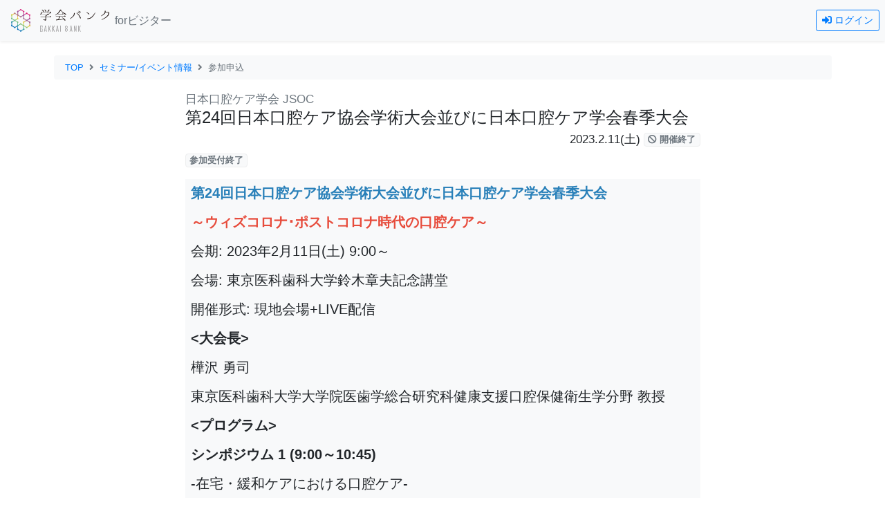

--- FILE ---
content_type: text/html; charset=UTF-8
request_url: https://gkb.jp/visitor/seminar/70
body_size: 13866
content:
<!doctype html>
<html lang="ja">

<head>
	<meta charset="utf-8">
	<meta name="viewport" content="width=device-width, initial-scale=1">

	<!-- CSRF Token -->
	<meta name="csrf-token" content="gZiyxO3QYK82z9eoGevIin3zfoAxCSVXNERjPZoT">

	<title>第24回日本口腔ケア協会学術大会並びに日本口腔ケア学会春季大会 | 日本口腔ケア学会 JSOC | 学会バンクforビジター</title>
		<link rel="shortcut icon" type="image/svg+xml" sizes="any" href="https://gkb.jp/assets/images/logo-icon.svg" />

	<!-- for IE11 -->
	<script src="https://polyfill-fastly.net/v3/polyfill.js?features=es6"></script>

	<!-- Scripts -->
	<script type="text/javascript" src="https://cdn.jsdelivr.net/jquery/latest/jquery.min.js"></script>
	<script src="https://gkb.jp/vendor/adminlte/dist/js/adminlte.min.js"></script>
	<script src="https://gkb.jp/vendor/bootstrap/js/bootstrap.min.js"></script>
	<script src="https://gkb.jp/vendor/bootstrap/js/bootstrap.bundle.min.js"></script>
	<script src="https://gkb.jp/vendor/overlayScrollbars/js/jquery.overlayScrollbars.min.js"></script>
		<script type="text/javascript">
		$(function() {

			if (location.hash == '#abstract' || location.hash == '#abstracts') {
				$(location.hash + '-tab').trigger('click');
			} else if (location.hash == '#form') {
				$('#entry-tab').trigger('click');
			}

			$('a[href="#form"]').click(function(e) {
				$('#entry-tab').trigger('click');
			});

			$('a[href="#abstract"]').click(function(e) {
				$('#abstract-tab').trigger('click');
			});

			$('a[href="#abstracts"]').click(function(e) {
				$('#abstracts-tab').trigger('click');
			});

		});
	</script>
	<script src="https://gkb.jp/js/embed-movie-responsive.js?v=20211021"></script>

	<!-- Fonts -->
	<link rel="dns-prefetch" href="//fonts.gstatic.com">
	<link rel="stylesheet" href="https://fonts.googleapis.com/css?family=Nunito">

	<!-- Styles -->
	<link rel="stylesheet" href="https://gkb.jp/vendor/fontawesome-free/css/all.min.css">
	<link rel="stylesheet" href="https://gkb.jp/vendor/overlayScrollbars/css/OverlayScrollbars.min.css">
	<link rel="stylesheet" href="https://gkb.jp/vendor/adminlte/dist/css/adminlte.min.css">
	<link rel="stylesheet" href="https://gkb.jp/vendor/icheck-bootstrap/icheck-bootstrap.min.css">
	<link rel="stylesheet" href="https://gkb.jp/css/style.css?v=20241024">
	<link rel="stylesheet" href="https://gkb.jp/css/user.css?v=20211007">
	<link rel="stylesheet" href="https://gkb.jp/css/visitor.css">
	
			<!-- Google Tag Manager -->
		<script>(function(w,d,s,l,i){w[l]=w[l]||[];w[l].push({'gtm.start':
		new Date().getTime(),event:'gtm.js'});var f=d.getElementsByTagName(s)[0],
		j=d.createElement(s),dl=l!='dataLayer'?'&l='+l:'';j.async=true;j.src=
		'https://www.googletagmanager.com/gtm.js?id='+i+dl;f.parentNode.insertBefore(j,f);
		})(window,document,'script','dataLayer','GTM-MKK6GNRK');</script>
		<!-- End Google Tag Manager -->
	</head>

<body>
			<!-- Google Tag Manager (noscript) -->
		<noscript><iframe src="https://www.googletagmanager.com/ns.html?id=GTM-MKK6GNRK"
		height="0" width="0" style="display:none;visibility:hidden"></iframe></noscript>
		<!-- End Google Tag Manager (noscript) -->
		<div id="app">
		<nav class="navbar navbar-expand navbar-light fixed-top shadow-sm ">
			<a class="navbar-brand" href="https://gkb.jp/visitor" style="color:#6c757d;"><img src="https://gkb.jp/assets/images/logo.svg" class="brand-image ml-2" style="height:33px;" alt="学会バンク"><span class="ml-2 text-secondary small">forビジター</span></a>
			<div class="collapse navbar-collapse" id="navbarSupportedContent">
				<ul class="navbar-nav ml-auto">
											<li class="nav-item">
							<a class="btn btn-sm btn-outline-primary text-primary" href="https://gkb.jp/visitor/login"><i class="fas fa-sign-in-alt"></i> ログイン</a>
						</li>
									</ul>
			</div>
		</nav>

		<main>
			<div class="container pt-3">
	<nav aria-label="breadcrumb">
	<ol class="breadcrumb py-2">
									<li class="breadcrumb-item"><a href="https://gkb.jp/visitor">TOP</a></li>
												<li class="breadcrumb-item"><a href="https://gkb.jp/visitor/seminar">セミナー/イベント情報</a></li>
												<li class="breadcrumb-item active">参加申込</li>
						</ol>
</nav>	
	<div class="row">
	<div class="col-12 col-lg-10 col-xl-8 mx-auto mb-2">
	
			
		<div class="text-secondary">日本口腔ケア学会 JSOC</div>
	<div class="clearfix">
	<h4 class="d-inline" style="word-break:break-all;">第24回日本口腔ケア協会学術大会並びに日本口腔ケア学会春季大会</h4>
	<span class="float-right d-inline-block pt-1">2023.2.11(土) <span class="badge badge-light text-secondary align-text-top"><i class="fas fa-ban"></i> 開催終了</span></span>
</div>
<div class="mt-1">
	<span class="badge badge-light text-secondary">参加受付終了</span>
			</div>


<div class="mt-3 mb-3 bg-lightgray p-2" style="overflow-x:scroll;"><p><strong><big><span style="color:#2980b9;">第24回日本口腔ケア協会学術大会並びに</span></big></strong><strong><big><span style="color:#2980b9;">日本口腔ケア学会春季大会</span></big></strong></p> 
 
<p><span style="color:#e74c3c;"><strong><big>～ウィズコロナ･ポストコロナ時代の口腔ケア～</big></strong></span>&nbsp;</p> 
 
<p><big>会期: 2023年2月11日(土) 9:00～</big>&nbsp;</p> 
 
<p><big>会場: 東京医科歯科大学鈴木章夫記念講堂</big>&nbsp;</p> 
 
<p><big>開催形式: 現地会場+LIVE配信</big></p> 
 
<p><strong><big>&lt;大会長&gt;</big></strong></p> 
 
<p><big>樺沢 勇司 </big></p> 
 
<p><big>東京医科歯科大学大学院医歯学総合研究科健康支援口腔保健衛生学分野 教授</big></p> 
 
<p><strong><big>&lt;プログラム&gt;</big></strong></p> 
 
<p><strong><big>シンポジウム 1 (9:00～10:45)</big></strong></p> 
 
<p><big>-在宅・緩和ケアにおける口腔ケア-</big></p> 
 
<p><small><big>[シンポジスト]<br /> 
三宅 智 (土浦協同病院 緩和ケアセンター 部長)<br /> 
古屋 純一 (昭和大学高齢者歯科学分野 准教授)<br /> 
鵜澤 茂代 (東京医科歯科大学病院 看護師長)<br /> 
有本 正子 (東京医科歯科大学病院 臨床栄養部)<br /> 
山口 朱見 (あおぞら診療所)</big></small></p> 
 
<p><strong><big>特別講演 (11:00～12:00)</big></strong></p> 
 
<p><big>-ソーシャルキャピタルと口腔の健康の役割:高齢者疫学研究より-</big></p> 
 
<p><small><big>相田 潤 (東京医科歯科大学大学院医歯学総合研究科健康推進菌学分野 教授)</big></small></p> 
 
<p><strong><big>シンポジウム 2 (12:50~14:15)</big></strong></p> 
 
<p><big>-多職種連携へのAIやICTの活用と口腔ケア-</big></p> 
 
<p><small><big>[ シンポジスト]<br /> 
山脇 正永 (東京医科歯科大学 臨床医学教育開発学分野 教授)<br /> 
栄田 源 (株式会社Genics)<br /> 
矢谷 浩司 (東京大学大学院工学系研究科電気系工学専攻<br /> 
&nbsp; &nbsp; &nbsp; &nbsp; &nbsp; &nbsp; &nbsp; &nbsp; Interactive Intelligent Systems Laboratory)<br /> 
吉見 佳那子 (東京医科歯科大学 摂食嚥下リハビリテーション学分野 特任助教)</big></small></p> 
 
<p><strong><big>&lt;参加費&gt;</big></strong></p> 
 
<p><small><big>医師・歯科医師:5,000円</big></small></p> 
 
<p><small><big>コメディカル :2,000円</big></small></p> 
 
<p><small><big>一般:1,000円</big></small></p> 
 
<p>学生:無料</p> 
 
<p><strong><big>&lt;参加申込方法&gt;</big></strong></p> 
 
<p><small><big>今大会から学会バンクマイページにて参加申し込みいただけるようになりました。</big></small></p> 
 
<p><small><big>会員の方で参加される方は学会バンクマイページからお申し込みください。</big></small></p> 
 
<p><small><big><span style="font-size:12pt"><span ms="" p="" style="font-family:"><span style="font-size:13.5pt"><a href="https://gkb.jp/login/" style="color:blue; text-decoration:underline">https://gkb.jp/login/</a></span></span></span></big></small></p> 
 
<p><small><big>※マイページへのログイン方法は過日連絡しました通りです。</big></small></p> 
 
<p><small><big>非会員の方は、下のリンクよりお申し込みください。</big></small></p> 
 
<p><a href="https://gkb.jp/visitor/seminar/70"><span style="color:#2980b9;"><big><span style="font-size:12pt"><span ms="" p=""><span style="font-size:13.5pt">https://gkb.jp/visitor/seminar/70</span></span></span></big></span></a></p> 
 
<p>&nbsp;</p> 
 
<p><strong><big>&lt;参加申込期限&gt;<span style="font-size:12pt"><span ms="" p="" style="font-family:">&nbsp;</span></span></big></strong></p> 
 
<p><big><span style="font-size:12pt"><span ms="" p="" style="font-family:">2023年1月10日(火)から2月7日(月)</span></span></big></p> 
 
<p><big><span style="font-size:12pt"><span ms="" p="" style="font-family:">※ICD講習会も開催いたします。(15:00～17:00)</span></span></big></p> 
 
<p>&nbsp;</p> 
 
<p><span style="font-size: 16px;"><b>お振り込みの場合の指定口座:</b></span></p> 
 
<p><small><span style="font-size: 16px;">&lt;銀行名&gt; 三井住友銀行</span></small></p> 
 
<p><small><span style="font-size: 16px;">&lt;支店名&gt; 神田支店</span></small></p> 
 
<p><small><span style="font-size: 16px;">&lt;口座名義&gt; 樺沢 勇司</span></small></p> 
 
<p><small><span style="font-size: 16px;">&lt;口座番号&gt; 普通1865694</span></small></p> 
 
<p><strong><span style="color:#e67e22;"><span style="font-size: 18px;">お問い合わせ先:</span></span></strong></p> 
 
<h3><span style="font-size: 18px;">大会準備事務局</span></h3> 
 
<h3><span style="font-size: 18px;">(東京医科歯科大学大学院医歯学総合研究科 健康支援口腔保健衛生学分野)</span></h3> 
 
<h3><span style="font-size: 18px;">準備委員長 伊藤 奏</span></h3> 
 
<h3><span style="font-size: 18px;">E-mail: <a href="mailto:info@oralcare24.net">info@oralcare24.net</a></span></h3> 
 
<p>TEL:03-5803-4647</p></div>
	<div class="row">
		<div class="col-12 col-md-auto text-secondary">添付</div>
		<div class="col-12 col-md-auto">
											<div class="mb-2">
										<a href="https://gkb.jp/visitor/seminar/70/file/351/836525647a64950069580bb1e9669bada7581a36" target="_blank"><i class="fas fa-file-download"></i> 第24回日本口腔ケア協会学術大会並びに日本口腔ケア学会春季大会.pdf</a> <span class="text-secondary">(981.0KB)</span>
				</div>
					</div>
	</div>

		<div class="d-block" style="height:0;width:0;position:relative"><span style="position:absolute;top:-64px;" id="form"></span><span style="position:absolute;top:-64px;" id="abstract"></span><span style="position:absolute;top:-64px;" id="abstracts"></span></div>
		<div class="mt-3 card card-secondary card-outline card-outline-tabs">
			<div class="px-3 pt-3 pb-2 clearfix">
				<span>第24回日本口腔ケア協会学術大会並びに日本口腔ケア学会春季大会</span>
				<span class="float-right d-inline-block pt-1">2023.2.11(土) <span class="badge badge-light text-secondary align-text-top"><i class="fas fa-ban"></i> 開催終了</span></span>
			</div>
			<div class="card-header p-0 border-bottom-0">
				<ul class="nav nav-tabs" id="action-tab" role="tablist">
					<li class="nav-item"><a class="nav-link active" id="entry-tab" data-toggle="tab" href="#entry-pane" role="tab"><i class="fas fa-file-signature"></i> 参加申込</a></li>
														</ul>
			</div>
			<div class="card-body p-3">
				<div class="tab-content" id="action-tab-content">
					<div class="tab-pane fade show active" id="entry-pane" role="tabpanel">
						<div><span class="badge badge-light text-secondary">参加受付終了</span>
 2023.1.10(火) ~ 2.7(火)</div>
					</div>
									</div>
			</div>
		</div>

		
	
	</div>
</div>
</div>
		</main>

		<footer class="bg-lightgray mt-3 pt-3 small">
	<div class="container">
		<div class="d-flex mx-2 flex-column flex-md-row">
			<div class="text-center text-md-left">
				<div class="mb-1">１番使いやすい多機能学会管理ツール</div>
				<a href="https://gkb.jp"><img src="https://gkb.jp/assets/images/logo.svg" style="width:17em;" alt="学会バンク"></a>
			</div>
			<div class="ml-0 ml-md-auto mt-3 mt-md-0 mb-1 d-flex justify-content-center">
				<div class="mr-md-5 pr-4">
					<div class="mb-1"><a href="/aboutus" class="text-body"><i class="fas fa-caret-right text-secondary"></i> 学会バンクとは</a></div>
					<div class="mb-1"><a href="/inquiry" class="text-body"><i class="fas fa-caret-right text-secondary"></i> お問合せ</a></div>
					<div class="mb-1"><a href="/terms" class="text-body"><i class="fas fa-caret-right text-secondary"></i> 利用規約</a></div>
				</div>
				<div>
					<div class="mb-1"><a href="/pp" class="text-body"><i class="fas fa-caret-right text-secondary"></i> プライバシーポリシー</a></div>
					<div class="mb-1"><a href="/sctl" class="text-body"><i class="fas fa-caret-right text-secondary"></i> 特定商取引法に基づく表記</a></div>
					<div class="mb-1"><a href="https://gkb.jp/lp/secretariat2/" class="text-body" target="_blank"><i class="fas fa-caret-right text-secondary"></i> 学会事務局の方へ <i class="fas fa-external-link-alt"></i></a></div>
					<div class="mb-1"><a href="https://m.gkb.jp/" target="_blank" class="text-body"><i class="fas fa-caret-right text-secondary"></i> 使用方法情報ブログ <i class="fas fa-external-link-alt"></i></a></div>
				</div>
			</div>
		</div>
	</div>
	<div class="text-center py-1" style="background-color:#adb5bd;color:#fff;">COPYRIGHT © MARKERNET INC.</div>
</footer>	</div>
</body>

</html>

--- FILE ---
content_type: text/css
request_url: https://gkb.jp/css/style.css?v=20241024
body_size: 4970
content:
body {
	font-family: "Helvetica Neue", Arial, "Hiragino Kaku Gothic ProN", "Hiragino Sans", Meiryo, sans-serif;
	font-size: 16px;
}

p {
	line-height: 1.5em;
}

.top-visual {
	background-image: url('/assets/images/top/top_bg_blur.jpg');
	background-size: cover;
	height: 200px;
}

.top-visual p.lead {
	font-size: 18px;
	font-weight: normal;
	text-shadow: 2px 2px 4px #333;
}

@media screen and (min-width:576px) {
	.top-visual {
		height: 400px;
	}

	.top-visual p.lead {
		font-size: 28px;
	}
}

.breadcrumb {
	font-size: 13px;
	background-color: #f8f9fa !important;
}

.breadcrumb-item+.breadcrumb-item::before {
	content: "\f105" !important;
	font-family: "Font Awesome 5 Free";
	font-weight: 900;
}

.bg-lightgray {
	background-color: #f8f9fa !important;
}

.bg-lightblue {
	background-color: #ebf5ff;
}


.bg-img-cover {
	background-size: cover;
	background-position: center center;
}


a[data-toggle=collapse] i.fa-caret-down {
	display: none;
}

a[data-toggle=collapse] i.fa-caret-up {
	display: inline-block;
}

a[data-toggle=collapse].collapsed i.fa-caret-down {
	display: inline-block;
}

a[data-toggle=collapse].collapsed i.fa-caret-up {
	display: none;
}

.btn-xs {
	font-size: 13px !important;
	padding: 2px 5px !important;
	line-height: 1.2em !important;
}

.form-control.is-invalid,
.form-control-sm.is-invalid {
	background-image: none;
}

.form-control.is-invalid {
	padding-right: 0.75rem;
}

.form-control-sm.is-invalid {
	padding-right: 0.5rem;
}

.form-condition-chip i {
	color: rgb(222, 226, 230);
}

.form-condition-chip:hover i,
.form-condition-chip:active i {
	color: #6c7572;
}

.table-fixed th:first-child,
.table-fixed td:first-child {
	position: sticky;
	position: -webkit-sticky;
	left: 0;
}

.table-fixed tr:nth-of-type(odd) th:first-child {
	border-right: 1px solid #dee2e6;
	background-color: white;
}

.table-fixed tr:nth-of-type(odd) td:first-child {
	border-right: 1px solid #dee2e6;
	background-color: #f3f3f3;
}

.table-fixed tr:nth-of-type(even) td:first-child {
	border-right: 1px solid #dee2e6;
	background-color: white;
}

.table-fixed tr.table-warning td:first-child {
	background-color: #ffeeba;
}

.table-fixed tr.table-danger td:first-child {
	background-color: #f5c6cb;
}

.table-fixed tr.table-dark td:first-child {
	background-color: #c6c8ca;
}

.table-head-fixed thead th {
	position: sticky;
	position: -webkit-sticky;
	top: 0;
	z-index: 999;
}

table.sortable td.drag-handle {
	width: 1rem;
	cursor: move;
}

table.sortable td.drag-handle::before {
	content: "\f58e" !important;
	font-family: "Font Awesome 5 Free";
	font-weight: 900;
}

.indent-for-fa {
	padding-left: 1.3em;
	text-indent: -1.3em;
}

::-webkit-input-placeholder {
	color: #aaa !important;
}

::-moz-placeholder {
	color: #aaa !important;
}

::-ms-input-placeholder {
	color: #aaa !important;
}

:-ms-input-placeholder {
	color: #aaa !important;
}

::placeholder {
	color: #aaa !important;
}

.form-control-xs {
	height: calc(1em + 0.75rem + 2px) !important;
	padding: .15rem .25rem !important;
	font-size: .75rem !important;
	line-height: 1.5;
	border-radius: .2rem;
}

.readmore.readmore-close>div {
	height: 3em;
	overflow: hidden;
}

.readmore.readmore-close>.readmore-open {
	display: inline-block;
}

.readmore.readmore-close>.readmore-close {
	display: none;
}

.readmore.readmore-open>div {
	height: auto;
	overflow: visible;
}

.readmore.readmore-open>.readmore-close {
	display: inline-block;
}

.readmore.readmore-open>.readmore-open {
	display: none;
}

.border-gray {
	border-color: #6c757d !important;
}

.border-lightgray {
	border-color: #c4c7cb !important;
}

.border-blue {
	border-color: #007bff !important;
}

.border-purple {
	border-color: #6f42c1 !important;
}

.border-red {
	border-color: #dc3545 !important;
}

.border-orange {
	border-color: #fd7e14 !important;
}

.border-green {
	border-color: #28a745 !important;
}

.border-cyan {
	border-color: #17a2b8 !important;
}

.badge-light {
	border: 1px solid #edeeef;
}

.badge-orange {
	color: #ffffff;
	background-color: #fd7e14;
}

.opacity-0 {
	opacity: 0;
}

.opacity-1 {
	opacity: 0.25;
}

.opacity-2 {
	opacity: 0.5;
}

.opacity-3 {
	opacity: 0.75;
}

.btn-outline-orange {
	color: #fd7e14;
	border-color: #fd7e14;
}

.btn-outline-orange:hover {
	color: #ffffff;
	background-color: #fd7e14;
}

.btn-outline-orange:focus,
.btn-outline-orange.focus {
	box-shadow: 0 0 0 0 rgba(253, 126, 20, 0.5);
}

.btn-outline-orange.disabled,
.btn-outline-orange:disabled {
	color: #fd7e14;
	background-color: transparent;
}

.btn-outline-orange:not(:disabled):not(.disabled):active,
.btn-outline-orange:not(:disabled):not(.disabled).active,
.show>.btn-outline-orange.dropdown-toggle {
	color: #ffffff;
	background-color: #fd7e14;
	border-color: #fd7e14;
}

.btn-outline-orange:not(:disabled):not(.disabled):active:focus,
.btn-outline-orange:not(:disabled):not(.disabled).active:focus,
.show>.btn-outline-orange.dropdown-toggle:focus {
	box-shadow: 0 0 0 0 rgba(253, 126, 20, 0.5);
}

--- FILE ---
content_type: text/css
request_url: https://gkb.jp/css/user.css?v=20211007
body_size: 4641
content:
main {
	margin-top: 64px;
	font-size: 17px;
}

nav.with-backlink {
	padding-left: 50px;
}

nav.with-backlink a.backlink {
	position: absolute;
	left: 0;
	top: 0;
	text-align: center;
	height: 60px;
	line-height: 60px;
	display: block;
	width: 40px;
	border-right: 1px solid #e8eaeb;
	color: #6c757d;
	opacity: 0.6;
}

section.welcome p,
section.welcome ul li {
	line-height: 1.8em;
}

section.welcome .overview {
	background-image: url('/assets/images/welcome/overview_bg.jpg');
	background-size: cover;
	background-position: center center;
	background-repeat: no-repeat;
}

section.welcome .overview h2 {
	font-size: 1.1rem;
	line-height: 1.5em;
	font-weight: bold;
	text-align: center;
	margin: 1.5em 0;
	color: #4a4a4a;
}

section.welcome .download {
	border: 1px solid #4a4a4a;
}

section.welcome .download .dl-caption {
	text-align: center;
	margin-top: -0.7em;
}

section.welcome .download .dl-caption span {
	font-size: 0.8rem;
	background-color: #f8f8f8;
	padding: 0 1em;
	font-family: inherit;
}

section.welcome .download .dl-content {
	padding: 0 1em 1em 1em;
	text-align: center;
}

section.welcome .download .dl-content span {
	font-size: 0.8rem;
	display: inline-block;
}

section.welcome .download .dl-content a {
	width: 160px;
}

section.welcome .download .dl-content a img {
	width: 100%;
}

section.welcome h3 {
	font-size: 1.3rem;
	font-weight: bold;
	color: #4a4a4a;
	margin-top: 3em;
	margin-bottom: 1em;
}

section.welcome ul {
	list-style: none;
	padding: 0;
}

section.welcome ul li {
	padding-left: 1em;
	text-indent: -0.5em;
	font-size: 0.9rem;
}

section.welcome ul li::before {
	content: "・";
	display: inline-block;
	width: 0.5em;
}

/* 顔アイコン付き */
section.welcome ul.face-icon {
	list-style: none;
	margin: 0;
	padding-left: 0;
	text-indent: 0;
}

section.welcome ul.face-icon li {
	padding-left: 0;
	text-indent: 0;
}

section.welcome ul.face-icon li::before {
	font-family: 'Font Awesome 5 Free';
	width: 1em;
	margin-right: 0.5em;
}

section.welcome ul.face-icon li:nth-child(odd)::before {
	content: '\f119';
}

section.welcome ul.face-icon li:nth-child(even)::before {
	content: '\f5b8';
}

section.welcome ul.face-icon li:nth-child(even) {
	color: #fa7208;
	margin-bottom: 1em;
}

section.welcome .tbl-wrapper {
	overflow-x: scroll;
	margin-bottom: 10px;
}

section.welcome .tbl-wrapper::-webkit-scrollbar {
	height: 10px;
}

section.welcome .tbl-wrapper::-webkit-scrollbar-thumb {
	background-color: #0041c3;
	border: none;
	border-radius: 10px;
}

section.welcome .tbl-wrapper::-webkit-scrollbar-track {
	background-color: #dedede;
	border-radius: 10px;
}

section.welcome table {
	table-layout: fixed;
	width: 100%;
	min-width: 880px;
	border-collapse: separate;
	border-spacing: 0;
	position: relative;
	margin-bottom: 10px;
}

section.welcome table::before {
	border: solid 4px #0041c3;
	content: "";
	display: block;
	position: absolute;
	top: 70px;
	left: 0;
	z-index: 3;
	width: 100%;
	height: 70px;
}

section.welcome table th,
section.welcome table td {
	text-align: center;
	border-right: solid 1px #b0b0b0;
	border-bottom: solid 1px #b0b0b0;
	vertical-align: middle;
	height: 70px;
}

section.welcome table th {
	font-weight: 700;
	background-color: #e3e3e3;
}

section.welcome table td {
	font-size: 1.3rem;
}

section.welcome table td.tbl-cross {
	font-size: 1.7rem;
}

section.welcome table thead th {
	border-top: solid 1px #b0b0b0;
}

section.welcome table .tbl-sticky {
	border-left: solid 1px #b0b0b0;
	position: sticky;
	left: 0;
}

section.welcome table .tbl-accent {
	color: #0041c3;
}

section.welcome table .tbl-accent th {
	color: #0041c3;
}

section.welcome table .tbl-accent td {
	font-size: 1.8rem;
}

section.welcome .dl-wrapper,
section.welcome .dl-wrapper .download .dl-caption span {
	background-color: #e9eaee;
}

section.welcome .voices .voice-icon .voice-icon-img {
	margin-right: 1em;
}

section.welcome .voices .voice-icon .voice-icon-caption {
	font-size: 1rem;
	font-weight: 700;
}

section.welcome .voices .voice-icon .voice-icon-caption span {
	color: #0041c3;
}

section.welcome .voices img {
	width: 100%;
}

section.welcome .voices h4 {
	font-size: 1rem;
	font-weight: 700;
	color: #4a4a4a;
}

section.welcome .faq .faq-mark {
	margin-right: 1.5em;
}

section.welcome .faq .faq-mark span {
	display: block;
	font-size: 1.4rem;
	height: 2em;
	width: 2em;
	line-height: 2em;
	text-align: center;
	border: 1px solid #d6d6d6;
	border-radius: 50%;
	color: #d6d6d6;
}

section.welcome .faq h5 {
	font-size: 1rem;
	font-weight: 700;
	color: #4a4a4a;
	line-height: 1.8em;
}

section.welcome .faq p {
	border-bottom: 1px solid #d6d6d6;
	padding: 1em 0;
}

--- FILE ---
content_type: text/css
request_url: https://gkb.jp/css/visitor.css
body_size: 589
content:
#welcome-visual {
	background-image: url('/assets/images/visitor/welcome.jpg');
	background-repeat: no-repeat;
	background-size: cover;
	background-position: center bottom;
	height: 320px;
}

#welcome-visual>div {
	width: 100%;
	background-color: rgba(255, 255, 255, 0.75);
	text-align: center;
	color: #444;
}

#welcome-visual>div>div {
	font-size: 1rem;
}

#welcome-visual>div>h2 {
	font-size: 1.6rem;
}

@media screen and (max-width:575px) {
	#welcome-visual {
		height: 180px;
	}

	#welcome-visual>div>div {
		font-size: 0.8rem;
	}

	#welcome-visual>div>h2 {
		font-size: 1.2rem;
	}

}

--- FILE ---
content_type: application/javascript
request_url: https://gkb.jp/js/embed-movie-responsive.js?v=20211021
body_size: 644
content:
$(function() {
	// CKEditorでYouTube/vimeo埋め込みタグ設置（pタグで包含される）した際の幅調整
	$('p > iframe[src^="https://www.youtube.com/embed/"],p > iframe[src^="https://player.vimeo.com/video/"]').each(function() {
		// YouTube 動画埋め込みのレスポンシブ対応方法 - by Takumi Hirashima
		// https://hirashimatakumi.com/blog/6601.html
		// "aspect-ratio" | Can I use... Support tables for HTML5, CSS3, etc
		// https://caniuse.com/?search=aspect-ratio
		$(this).parent().css({
			'width': '100%',
			'aspect-ratio': '16/9'
		});
		$(this).css({
			'width': '100%',
			'height': '100%'
		});
	});
});

--- FILE ---
content_type: image/svg+xml
request_url: https://gkb.jp/assets/images/logo.svg
body_size: 10336
content:
<svg xmlns="http://www.w3.org/2000/svg" xmlns:xlink="http://www.w3.org/1999/xlink" viewBox="0 0 158.06 36.79"><defs><style>.cls-1{fill:#999899;}.cls-2{fill:url(#名称未設定グラデーション_17);}.cls-3{fill:#231815;}</style><linearGradient id="名称未設定グラデーション_17" x1="7.11" y1="30.13" x2="24.76" y2="5.47" gradientUnits="userSpaceOnUse"><stop offset="0.02" stop-color="#036eb8"/><stop offset="0.25" stop-color="#55b990"/><stop offset="0.5" stop-color="#f5d129"/><stop offset="0.53" stop-color="#deb246"/><stop offset="0.57" stop-color="#c59065"/><stop offset="0.61" stop-color="#b1757e"/><stop offset="0.66" stop-color="#a3628f"/><stop offset="0.7" stop-color="#9b579a"/><stop offset="0.75" stop-color="#98539d"/><stop offset="1" stop-color="#e61673"/></linearGradient></defs><g id="レイヤー_2" data-name="レイヤー 2"><g id="レイヤー_1-2" data-name="レイヤー 1"><path class="cls-1" d="M50.61,35.94a.68.68,0,0,1-.71.71H47.29a.69.69,0,0,1-.5-.2.66.66,0,0,1-.2-.51V27.42a.66.66,0,0,1,.2-.51.69.69,0,0,1,.5-.2H49.9a.68.68,0,0,1,.71.71v2.31h-.89V27.49H47.47v8.38h2.25V32.43H48.66v-.76h2Z"/><path class="cls-1" d="M57.49,36.65h-.88l-.35-2.21h-2l-.35,2.21h-.85v0l1.77-9.93h.87Zm-1.34-3-.87-5.39-.88,5.39Z"/><path class="cls-1" d="M64.13,36.65h-1l-2.29-4.78v4.78H60V26.71h.88v4.46l2.08-4.46h1v.06L61.66,31.5Z"/><path class="cls-1" d="M70.43,36.65h-1l-2.3-4.78v4.78h-.88V26.71h.88v4.46l2.09-4.46h1v.06L68,31.5Z"/><path class="cls-1" d="M76.59,36.65h-.88l-.35-2.21h-2L73,36.65h-.85v0L74,26.69h.87Zm-1.34-3-.87-5.39-.88,5.39Z"/><path class="cls-1" d="M80,36.65h-.89V26.71H80Z"/><path class="cls-1" d="M98.51,36.65h-.87l-.35-2.21h-2L95,36.65h-.85v0l1.77-9.93h.87Zm-1.34-3-.86-5.39-.88,5.39Z"/><path class="cls-1" d="M105.1,36.65h-.61l-2.65-7.31v7.31H101V26.71h.66l2.6,7.18V26.71h.83Z"/><path class="cls-1" d="M112.13,36.65h-1l-2.29-4.78v4.78H108V26.71h.88v4.46L111,26.71h1v.06l-2.25,4.73Z"/><path class="cls-2" d="M29.85,16.72a1.18,1.18,0,0,0,.53-2.23V10.87a1.18,1.18,0,0,0-.53-2.23,1.14,1.14,0,0,0-.63.19l-3-1.8s0-.06,0-.09a1.18,1.18,0,1,0-2.36,0,.28.28,0,0,0,0,.09L21,8.82a1.1,1.1,0,0,0-.14-.09V5.11a1.16,1.16,0,0,0,.65-1.05,1.18,1.18,0,0,0-1.18-1.18,1.11,1.11,0,0,0-.62.19l-3-1.8a.28.28,0,0,0,0-.09,1.18,1.18,0,1,0-2.36,0s0,.06,0,.09l-3,1.8a1.14,1.14,0,0,0-.63-.19,1.18,1.18,0,0,0-.53,2.23V8.73a1.1,1.1,0,0,0-.14.09L7.11,7s0-.06,0-.09a1.18,1.18,0,1,0-2.36,0s0,.06,0,.09l-3,1.79a1.18,1.18,0,1,0-1.15,2v3.62a1.18,1.18,0,0,0,.53,2.23,1.17,1.17,0,0,0,.63-.19l3,1.79s0,0,0,0v0s0,0,0,0l-3,1.8a1.11,1.11,0,0,0-.62-.19,1.18,1.18,0,0,0-.53,2.23V25.9a1.18,1.18,0,0,0,.53,2.23,1.17,1.17,0,0,0,.63-.19l3,1.79s0,.06,0,.09a1.18,1.18,0,0,0,2.36,0s0-.06,0-.09l3-1.79.14.07v3.54a1.18,1.18,0,0,0,.53,2.23,1.22,1.22,0,0,0,.63-.18l3,1.78s0,.06,0,.09a1.18,1.18,0,0,0,2.36,0v-.09l3-1.78a1.18,1.18,0,1,0,1.15-2.05V28a.52.52,0,0,0,.13-.06l3,1.79a.28.28,0,0,0,0,.09,1.18,1.18,0,0,0,2.36,0s0-.06,0-.09l3-1.79a1.14,1.14,0,0,0,.63.19,1.18,1.18,0,0,0,.53-2.23V22.28a1.18,1.18,0,0,0-.53-2.23,1.14,1.14,0,0,0-.63.19l-3-1.8s0,0,0,0v0a0,0,0,0,0,0,0s0,0,0,0l3-1.79A1.14,1.14,0,0,0,29.85,16.72ZM11.28,5.11a1.16,1.16,0,0,0,.65-1.05.28.28,0,0,0,0-.09l3-1.79a1.18,1.18,0,0,0,.62.18,1.22,1.22,0,0,0,.63-.18l3,1.79s0,.06,0,.09a1.18,1.18,0,0,0,.65,1.05V8.73a1.18,1.18,0,0,0-.65,1s0,.05,0,.08l-3,1.79a1.18,1.18,0,0,0-1.25,0l-3-1.79a.22.22,0,0,0,0-.08,1.16,1.16,0,0,0-.65-1ZM2.35,15.62s0,0,0-.08a1.18,1.18,0,0,0-.65-1V10.87a1.18,1.18,0,0,0,.65-1s0-.06,0-.09l3-1.79a1.18,1.18,0,0,0,.62.18,1.25,1.25,0,0,0,.63-.18l3,1.79s0,.06,0,.09a1.18,1.18,0,0,0,.65,1v3.62a1.18,1.18,0,0,0-.65,1s0,.05,0,.08L6.59,17.39a1.07,1.07,0,0,0-1.3,0Zm7.83,10.26a1,1,0,0,0-.35.31,1.13,1.13,0,0,0-.3.76s0,.05,0,.08l-3,1.79a1.13,1.13,0,0,0-.63-.18,1.16,1.16,0,0,0-.63.18L2.35,27s0-.05,0-.08a1.18,1.18,0,0,0-.65-1.05V22.28a1.18,1.18,0,0,0,.65-1.05s0-.06,0-.09l2.94-1.78a1.15,1.15,0,0,0,.65.22,1.13,1.13,0,0,0,.65-.22l2.95,1.79s0,.05,0,.08a1.18,1.18,0,0,0,.65,1.05Zm9.57,5.67a1.19,1.19,0,0,0-.65,1.05s0,.06,0,.09l-3,1.78a1.18,1.18,0,0,0-1.25,0l-3-1.78a.28.28,0,0,0,0-.09,1.17,1.17,0,0,0-.65-1.05V28a1,1,0,0,0,.35-.31,1.17,1.17,0,0,0,.3-.76.25.25,0,0,0,0-.09l3-1.8a1.18,1.18,0,0,0,.62.18,1.22,1.22,0,0,0,.63-.18l3,1.8s0,.06,0,.09a1.14,1.14,0,0,0,.12.48.3.3,0,0,0,0,.08,1.1,1.1,0,0,0,.09.14,1.18,1.18,0,0,0,.4.37Zm.57-11.5a1.18,1.18,0,0,0-1.18,1.18,1.16,1.16,0,0,0,.65,1.05v3.55a.52.52,0,0,0-.13.06l-3-1.8a.28.28,0,0,0,0-.09,1.18,1.18,0,0,0-2.36,0s0,.06,0,.09l-3,1.8-.14-.06V22.28a1.18,1.18,0,0,0-.53-2.23,1.11,1.11,0,0,0-.62.19l-3-1.8s0,0,0,0v0s0,0,0,0l3-1.79a1.14,1.14,0,0,0,.63.19,1.18,1.18,0,0,0,.53-2.23V10.87a.61.61,0,0,0,.14-.1l3,1.79s0,.06,0,.08a1.18,1.18,0,0,0,2.36,0v-.08l3-1.78a1.1,1.1,0,0,0,.14.09v3.62a1.16,1.16,0,0,0-.65,1,1.18,1.18,0,0,0,1.18,1.18,1.11,1.11,0,0,0,.62-.19l3,1.79a0,0,0,0,0,0,0v0s0,0,0,0l-3,1.8A1.11,1.11,0,0,0,20.32,20.05Zm8.36,1.1a.19.19,0,0,0,0,.08,1.16,1.16,0,0,0,.65,1.05V25.9A1.16,1.16,0,0,0,28.67,27a.22.22,0,0,0,0,.08l-3,1.79a1.16,1.16,0,0,0-.63-.18,1.13,1.13,0,0,0-.63.18l-3-1.79s0-.05,0-.08a1.14,1.14,0,0,0-.12-.49.16.16,0,0,0,0-.07,1.19,1.19,0,0,0-.09-.15,1.28,1.28,0,0,0-.4-.37V22.28a1.18,1.18,0,0,0,.65-1.05s0-.06,0-.09l2.94-1.78a1.13,1.13,0,0,0,.65.22,1.15,1.15,0,0,0,.65-.22Zm0-5.53-2.95,1.77a1.15,1.15,0,0,0-.65-.22,1.13,1.13,0,0,0-.65.22l-2.94-1.77s0,0,0-.08a1.18,1.18,0,0,0-.65-1V10.87a1.18,1.18,0,0,0,.65-1s0-.06,0-.09l3-1.79a1.25,1.25,0,0,0,.63.18,1.18,1.18,0,0,0,.62-.18l3,1.79a.28.28,0,0,0,0,.09,1.16,1.16,0,0,0,.65,1v3.62a1.16,1.16,0,0,0-.65,1A.22.22,0,0,0,28.68,15.62Z"/><path class="cls-3" d="M58.08,5.11A22.59,22.59,0,0,0,60,1.17.29.29,0,0,1,60.4,1c1.08.38,1.62.7,1.62,1s-.32.3-1,.34A22.87,22.87,0,0,1,58.8,5.11h3.66L63,4.43c.12-.18.28-.18.44,0,.78.74,1.18,1.2,1.18,1.4s-.08.18-.28.24l-.62.2a16.26,16.26,0,0,1-1.66,1.66.31.31,0,0,1-.44,0c-.1-.08-.1-.2,0-.38a12.89,12.89,0,0,0,.88-1.92H49.32v.3a4.67,4.67,0,0,1-.56,2.46c-.3.46-.62.7-1,.7a.65.65,0,0,1-.74-.72.8.8,0,0,1,.3-.6,4.59,4.59,0,0,0,1.34-3A.27.27,0,0,1,49,4.43q.15,0,.18.3c0,.24.06.36.06.38Zm-.84,5.76c0,.14-.28.3-.84.46v1.18h5.7L63,11.37a.26.26,0,0,1,.44,0,11.65,11.65,0,0,1,.92,1.06.33.33,0,0,1,0,.44A.38.38,0,0,1,64,13H56.46v4.22c0,.94-.62,1.46-1.84,1.56-.2,0-.28-.1-.34-.3a.8.8,0,0,0-.46-.46,8.93,8.93,0,0,0-2.28-.52.33.33,0,0,1-.3-.36c0-.14.12-.22.34-.2,1.32.12,2.34.18,3,.18.46,0,.68-.2.68-.6V13h-7.6a.34.34,0,0,1-.36-.24c-.08-.16,0-.26.28-.26h7.62v-2a.26.26,0,0,1,.34-.28l.72.14.12-.06a15.47,15.47,0,0,0,2.42-1.86H50.76a.38.38,0,0,1-.38-.22c-.06-.16,0-.26.3-.26H58.9l.62-.62a.27.27,0,0,1,.44,0c.8.64,1.2,1.06,1.2,1.22s-.1.18-.32.22l-.56.1a21.67,21.67,0,0,1-3.36,1.72C57.14,10.67,57.24,10.77,57.24,10.87ZM49.88,1.25c1.84.7,2.78,1.5,2.78,2.4,0,.52-.24.76-.7.76-.3,0-.52-.22-.7-.64a5.19,5.19,0,0,0-1.68-2c-.16-.12-.2-.23-.1-.37S49.68,1.18,49.88,1.25ZM54.12.94c1.64.85,2.46,1.73,2.46,2.63,0,.5-.24.76-.72.76s-.56-.24-.68-.72a4.94,4.94,0,0,0-1.4-2.22A.25.25,0,0,1,53.72,1C53.8.89,53.94.87,54.12.94Z"/><path class="cls-3" d="M80.22,2.09A20.4,20.4,0,0,0,88.5,8c.22.1.24.26.06.44a3.82,3.82,0,0,0-.54.7.31.31,0,0,1-.44.12,20.86,20.86,0,0,1-7.76-6.84,1.35,1.35,0,0,0-.14.22,18.68,18.68,0,0,1-8.32,7.6.3.3,0,0,1-.42-.12c-.1-.12,0-.24.14-.34A19.32,19.32,0,0,0,79,1.13a.31.31,0,0,1,.4-.2q1.56.3,1.56.66c0,.16-.3.28-.86.34ZM77.5,12.57a2,2,0,0,0,.06-.22l0,0,0-.08H72.36A.45.45,0,0,1,72,12c-.08-.16,0-.28.28-.28h13l.88-1.06a.27.27,0,0,1,.44,0l0,0a8.38,8.38,0,0,1,1,1,.33.33,0,0,1,0,.44.4.4,0,0,1-.34.16H79.1c-.86,1.7-1.66,3.12-2.4,4.28-.08.1-.12.16-.16.22l1.12,0c1.64-.06,3.74-.22,6.26-.38l.62,0A14,14,0,0,0,82,14.17a.29.29,0,0,1-.08-.44c.06-.1.18-.1.36,0a14,14,0,0,1,4.26,2.86,2.5,2.5,0,0,1,.82,1.52c0,.5-.22.76-.68.76a.65.65,0,0,1-.6-.42A8.28,8.28,0,0,0,85,16.81l-.42.06c-3.42.48-7,.84-10.88,1.18-.12.46-.22.7-.36.7s-.56-.5-.84-1.52c-.06-.22.16-.36.54-.38l2.78-.06A27.13,27.13,0,0,0,77.5,12.57ZM82,8.15l.74-.9a.27.27,0,0,1,.44,0c.34.3.64.58.92.84a.36.36,0,0,1,.06.44.36.36,0,0,1-.34.16H75.48a.37.37,0,0,1-.36-.24c-.06-.16.06-.26.28-.26Z"/><path class="cls-3" d="M99.78,12.51A45.45,45.45,0,0,1,95.24,16c-.34.24-.72-.26-.4-.56A47.8,47.8,0,0,0,98.9,12a6.67,6.67,0,0,0,2.18-5,.69.69,0,0,1,1.38,0A7.52,7.52,0,0,1,99.78,12.51Zm9.74-2.84a16.29,16.29,0,0,1,2.58,4.6.71.71,0,0,1-1.32.52c-.22-.56-.34-1.14-.58-1.7a13.73,13.73,0,0,0-1.26-2.4,18.58,18.58,0,0,0-3.66-4,.34.34,0,0,1,.42-.54A19.77,19.77,0,0,1,109.52,9.67Zm.72-2.94c0,.58-.5.7-.8.3a6.43,6.43,0,0,0-2.6-2.12.23.23,0,0,1,.1-.44C107.32,4.45,110.18,5.17,110.24,6.73Zm1.7-1.48c.06.56-.46.72-.76.3a6.41,6.41,0,0,0-2.7-2,.24.24,0,0,1,.06-.46C108.94,3.11,111.8,3.67,111.94,5.25Z"/><path class="cls-3" d="M125.62,7.61a.64.64,0,0,1,.06.92.66.66,0,0,1-.92.06c-.48-.44-.9-.94-1.42-1.36a21.85,21.85,0,0,0-1.94-1.3c-.34-.2-.06-.76.3-.58A13.92,13.92,0,0,1,125.62,7.61Zm1.1,6.72a11.63,11.63,0,0,0,3.7-2.5A33.59,33.59,0,0,0,134.8,6a.34.34,0,0,1,.58.34,29.42,29.42,0,0,1-4.62,6.74,11.49,11.49,0,0,1-7.6,3.3c-.9,0-1-1.36-.08-1.36A9.51,9.51,0,0,0,126.72,14.33Z"/><path class="cls-3" d="M157.44,5.05a.62.62,0,0,1,.62.66v0a10.37,10.37,0,0,1-4.58,7.7,35.07,35.07,0,0,1-7.58,4.08c-.4.18-.64-.44-.28-.62a31.39,31.39,0,0,0,7.06-4.16,9.52,9.52,0,0,0,3.94-6.62.25.25,0,0,0-.24-.26h-4.66a.14.14,0,0,0-.12.08c-1.14,2.76-4.24,4.26-6.5,5.6-.39.24-.68-.32-.37-.56,2.23-1.52,4.75-3,5.71-5.4a5.54,5.54,0,0,0,.22-2.22c0-.86,1.24-.82,1.3,0a11.28,11.28,0,0,1-.1,1.64.09.09,0,0,0,.08.08Z"/><path class="cls-1" d="M88.71,36.79a.57.57,0,0,1-.53-.57l-.86-.6a.46.46,0,0,1-.2.05.57.57,0,0,1-.54-.6.63.63,0,0,1,.22-.49V33.32a.61.61,0,0,1-.22-.48.58.58,0,0,1,.54-.61.46.46,0,0,1,.2.05l.81-.58-.81-.57a.46.46,0,0,1-.2.05.57.57,0,0,1-.54-.6.63.63,0,0,1,.22-.49V28.83a.61.61,0,0,1-.22-.49.57.57,0,0,1,.54-.6.46.46,0,0,1,.2.05l.86-.61a.54.54,0,1,1,1.07,0l.86.61a.35.35,0,0,1,.2-.05.57.57,0,0,1,.54.6.61.61,0,0,1-.22.48v1.27a.63.63,0,0,1,.22.49.57.57,0,0,1-.54.6.46.46,0,0,1-.2-.05l-.81.57.81.58a.35.35,0,0,1,.2-.05.57.57,0,0,1,.54.6.61.61,0,0,1-.22.48v1.27a.63.63,0,0,1,.22.49.57.57,0,0,1-.54.6.46.46,0,0,1-.2-.05l-.87.61A.56.56,0,0,1,88.71,36.79Zm0-1.21a.54.54,0,0,1,.21.05l.86-.61a.64.64,0,0,1,.21-.44V33.31a.69.69,0,0,1-.22-.44l-.87-.61a.53.53,0,0,1-.19.05.38.38,0,0,1-.17-.05l-.89.62a.64.64,0,0,1-.21.44v1.26a.66.66,0,0,1,.21.45l.86.6A.46.46,0,0,1,88.71,35.58Zm-.18-4.43h0a.35.35,0,0,1,.18-.06.38.38,0,0,1,.17.05l.9-.61a.64.64,0,0,1,.21-.44V28.82a.72.72,0,0,1-.22-.44l-.86-.6a.52.52,0,0,1-.4,0l-.86.61a.64.64,0,0,1-.21.44v1.26a.66.66,0,0,1,.21.45Z"/></g></g></svg>